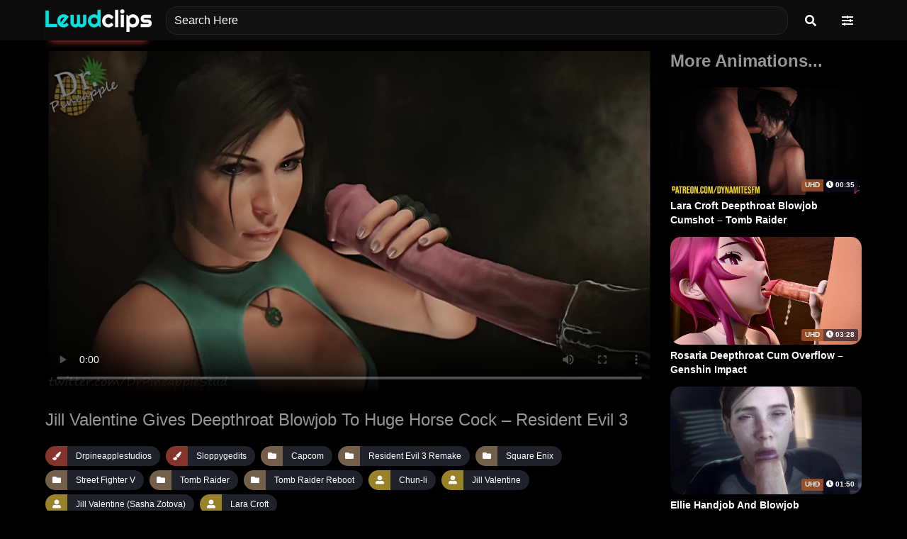

--- FILE ---
content_type: text/html; charset=UTF-8
request_url: https://lewdclips.com/2643/jill-valentine-gives-deepthroat-blowjob-to-huge-horse-cock-resident-evil-3/
body_size: 19653
content:
<!doctype html><html lang="en-US"><head><script data-no-optimize="1">var litespeed_docref=sessionStorage.getItem("litespeed_docref");litespeed_docref&&(Object.defineProperty(document,"referrer",{get:function(){return litespeed_docref}}),sessionStorage.removeItem("litespeed_docref"));</script> <meta charset="UTF-8"><meta name="viewport" content="width=device-width, initial-scale=1.0, maximum-scale=1.0, user-scalable=no, viewport-fit=cover"><link rel="profile" href="https://gmpg.org/xfn/11"><meta name="msapplication-TileColor" content="#111111"><meta name="theme-color" content="#111111"><meta http-equiv="Content-Type" content="text/html; charset=utf-8" /><meta property="og:site_name" content="Lewdclips.com" /><meta property="og:locale" content="en_GB" /><link rel="canonical" href="https://lewdclips.com/2643/jill-valentine-gives-deepthroat-blowjob-to-huge-horse-cock-resident-evil-3/"><title>
Jill Valentine Gives Deepthroat Blowjob To Huge Horse Cock &#8211; Resident Evil 3 (00:43) - LewdClips.com</title> <script type="application/ld+json">{
		"@context": "https://schema.org",
		"@type": "VideoObject",
		"name": "Jill Valentine Gives Deepthroat Blowjob To Huge Horse Cock &#8211; Resident Evil 3 (00:43) - LewdClips.com",
		"description": "Hot lady Jill Valentine gives deepthroat blowjob to huge horse cock oral sex cum on face - Resident Evil 3 Clip by Drpineapplestudios, Sloppygedits (00:43).",
		"thumbnailUrl": [
			"https://lewdclips.com/wp-content/uploads/2022/09/8f0175d240cd79038f5c723d60ed788a.jpg"
		],
		"uploadDate": "2022-09-05T08:29:28+00:00",
		"duration": "PT43S",
		"contentUrl": "https://fs1.lzfiles.com/previews/uploads/2022/09/2643-prev.webm"
		}</script> <meta name="description" content="Hot lady Jill Valentine gives deepthroat blowjob to huge horse cock oral sex cum on face - Resident Evil 3 Clip by Drpineapplestudios, Sloppygedits (00:43)."><meta property="og:title" content="Jill Valentine Gives Deepthroat Blowjob To Huge Horse Cock &#8211; Resident Evil 3 (00:43) - LewdClips.com" /><meta property="og:type" content="video.other" /><meta property="og:image:url" content="https://lewdclips.com/wp-content/uploads/2022/09/8f0175d240cd79038f5c723d60ed788a.jpg" data-page-subject="true" /><meta property="og:image:alt" content="Jill Valentine Gives Deepthroat Blowjob To Huge Horse Cock &#8211; Resident Evil 3 Porn Animation" /><meta property="og:url" content="https://lewdclips.com/2643/jill-valentine-gives-deepthroat-blowjob-to-huge-horse-cock-resident-evil-3/" /><link rel="apple-touch-icon" sizes="180x180" href="https://lewdclips.com/wp-content/themes/quiqclip/assets/favicon/apple-touch-icon.png"><link rel="icon" type="image/png" sizes="32x32" href="https://lewdclips.com/wp-content/themes/quiqclip/assets/favicon/favicon-32x32.png"><link rel="icon" type="image/png" sizes="16x16" href="https://lewdclips.com/wp-content/themes/quiqclip/assets/favicon/favicon-16x16.png"><link rel="manifest" href="https://lewdclips.com/wp-content/themes/quiqclip/assets/favicon/site.webmanifest"><title>  Jill Valentine Gives Deepthroat Blowjob To Huge Horse Cock &#8211; Resident Evil 3 | Lewd Clips</title><meta name='robots' content='max-image-preview:large' /><link rel='dns-prefetch' href='//ajax.googleapis.com' /><link rel='dns-prefetch' href='//unpkg.com' /><link rel='dns-prefetch' href='//cdnjs.cloudflare.com' /><link rel="alternate" type="application/rss+xml" title="Lewd Clips &raquo; Feed" href="https://lewdclips.com/feed/" /><link rel="alternate" type="application/rss+xml" title="Lewd Clips &raquo; Comments Feed" href="https://lewdclips.com/comments/feed/" /><link rel="alternate" type="application/rss+xml" title="Lewd Clips &raquo; Jill Valentine Gives Deepthroat Blowjob To Huge Horse Cock &#8211; Resident Evil 3 Comments Feed" href="https://lewdclips.com/2643/jill-valentine-gives-deepthroat-blowjob-to-huge-horse-cock-resident-evil-3/feed/" /><link rel="alternate" title="oEmbed (JSON)" type="application/json+oembed" href="https://lewdclips.com/wp-json/oembed/1.0/embed?url=https%3A%2F%2Flewdclips.com%2F2643%2Fjill-valentine-gives-deepthroat-blowjob-to-huge-horse-cock-resident-evil-3%2F" /><link rel="alternate" title="oEmbed (XML)" type="text/xml+oembed" href="https://lewdclips.com/wp-json/oembed/1.0/embed?url=https%3A%2F%2Flewdclips.com%2F2643%2Fjill-valentine-gives-deepthroat-blowjob-to-huge-horse-cock-resident-evil-3%2F&#038;format=xml" /><style id='wp-img-auto-sizes-contain-inline-css'>img:is([sizes=auto i],[sizes^="auto," i]){contain-intrinsic-size:3000px 1500px}
/*# sourceURL=wp-img-auto-sizes-contain-inline-css */</style><link data-optimized="2" rel="stylesheet" href="https://lewdclips.com/wp-content/litespeed/css/42d0cfac2520d3e60f1664b234a78a28.css?ver=f047b" /><style id='global-styles-inline-css'>:root{--wp--preset--aspect-ratio--square: 1;--wp--preset--aspect-ratio--4-3: 4/3;--wp--preset--aspect-ratio--3-4: 3/4;--wp--preset--aspect-ratio--3-2: 3/2;--wp--preset--aspect-ratio--2-3: 2/3;--wp--preset--aspect-ratio--16-9: 16/9;--wp--preset--aspect-ratio--9-16: 9/16;--wp--preset--color--black: #000000;--wp--preset--color--cyan-bluish-gray: #abb8c3;--wp--preset--color--white: #ffffff;--wp--preset--color--pale-pink: #f78da7;--wp--preset--color--vivid-red: #cf2e2e;--wp--preset--color--luminous-vivid-orange: #ff6900;--wp--preset--color--luminous-vivid-amber: #fcb900;--wp--preset--color--light-green-cyan: #7bdcb5;--wp--preset--color--vivid-green-cyan: #00d084;--wp--preset--color--pale-cyan-blue: #8ed1fc;--wp--preset--color--vivid-cyan-blue: #0693e3;--wp--preset--color--vivid-purple: #9b51e0;--wp--preset--gradient--vivid-cyan-blue-to-vivid-purple: linear-gradient(135deg,rgb(6,147,227) 0%,rgb(155,81,224) 100%);--wp--preset--gradient--light-green-cyan-to-vivid-green-cyan: linear-gradient(135deg,rgb(122,220,180) 0%,rgb(0,208,130) 100%);--wp--preset--gradient--luminous-vivid-amber-to-luminous-vivid-orange: linear-gradient(135deg,rgb(252,185,0) 0%,rgb(255,105,0) 100%);--wp--preset--gradient--luminous-vivid-orange-to-vivid-red: linear-gradient(135deg,rgb(255,105,0) 0%,rgb(207,46,46) 100%);--wp--preset--gradient--very-light-gray-to-cyan-bluish-gray: linear-gradient(135deg,rgb(238,238,238) 0%,rgb(169,184,195) 100%);--wp--preset--gradient--cool-to-warm-spectrum: linear-gradient(135deg,rgb(74,234,220) 0%,rgb(151,120,209) 20%,rgb(207,42,186) 40%,rgb(238,44,130) 60%,rgb(251,105,98) 80%,rgb(254,248,76) 100%);--wp--preset--gradient--blush-light-purple: linear-gradient(135deg,rgb(255,206,236) 0%,rgb(152,150,240) 100%);--wp--preset--gradient--blush-bordeaux: linear-gradient(135deg,rgb(254,205,165) 0%,rgb(254,45,45) 50%,rgb(107,0,62) 100%);--wp--preset--gradient--luminous-dusk: linear-gradient(135deg,rgb(255,203,112) 0%,rgb(199,81,192) 50%,rgb(65,88,208) 100%);--wp--preset--gradient--pale-ocean: linear-gradient(135deg,rgb(255,245,203) 0%,rgb(182,227,212) 50%,rgb(51,167,181) 100%);--wp--preset--gradient--electric-grass: linear-gradient(135deg,rgb(202,248,128) 0%,rgb(113,206,126) 100%);--wp--preset--gradient--midnight: linear-gradient(135deg,rgb(2,3,129) 0%,rgb(40,116,252) 100%);--wp--preset--font-size--small: 13px;--wp--preset--font-size--medium: 20px;--wp--preset--font-size--large: 36px;--wp--preset--font-size--x-large: 42px;--wp--preset--spacing--20: 0.44rem;--wp--preset--spacing--30: 0.67rem;--wp--preset--spacing--40: 1rem;--wp--preset--spacing--50: 1.5rem;--wp--preset--spacing--60: 2.25rem;--wp--preset--spacing--70: 3.38rem;--wp--preset--spacing--80: 5.06rem;--wp--preset--shadow--natural: 6px 6px 9px rgba(0, 0, 0, 0.2);--wp--preset--shadow--deep: 12px 12px 50px rgba(0, 0, 0, 0.4);--wp--preset--shadow--sharp: 6px 6px 0px rgba(0, 0, 0, 0.2);--wp--preset--shadow--outlined: 6px 6px 0px -3px rgb(255, 255, 255), 6px 6px rgb(0, 0, 0);--wp--preset--shadow--crisp: 6px 6px 0px rgb(0, 0, 0);}:where(.is-layout-flex){gap: 0.5em;}:where(.is-layout-grid){gap: 0.5em;}body .is-layout-flex{display: flex;}.is-layout-flex{flex-wrap: wrap;align-items: center;}.is-layout-flex > :is(*, div){margin: 0;}body .is-layout-grid{display: grid;}.is-layout-grid > :is(*, div){margin: 0;}:where(.wp-block-columns.is-layout-flex){gap: 2em;}:where(.wp-block-columns.is-layout-grid){gap: 2em;}:where(.wp-block-post-template.is-layout-flex){gap: 1.25em;}:where(.wp-block-post-template.is-layout-grid){gap: 1.25em;}.has-black-color{color: var(--wp--preset--color--black) !important;}.has-cyan-bluish-gray-color{color: var(--wp--preset--color--cyan-bluish-gray) !important;}.has-white-color{color: var(--wp--preset--color--white) !important;}.has-pale-pink-color{color: var(--wp--preset--color--pale-pink) !important;}.has-vivid-red-color{color: var(--wp--preset--color--vivid-red) !important;}.has-luminous-vivid-orange-color{color: var(--wp--preset--color--luminous-vivid-orange) !important;}.has-luminous-vivid-amber-color{color: var(--wp--preset--color--luminous-vivid-amber) !important;}.has-light-green-cyan-color{color: var(--wp--preset--color--light-green-cyan) !important;}.has-vivid-green-cyan-color{color: var(--wp--preset--color--vivid-green-cyan) !important;}.has-pale-cyan-blue-color{color: var(--wp--preset--color--pale-cyan-blue) !important;}.has-vivid-cyan-blue-color{color: var(--wp--preset--color--vivid-cyan-blue) !important;}.has-vivid-purple-color{color: var(--wp--preset--color--vivid-purple) !important;}.has-black-background-color{background-color: var(--wp--preset--color--black) !important;}.has-cyan-bluish-gray-background-color{background-color: var(--wp--preset--color--cyan-bluish-gray) !important;}.has-white-background-color{background-color: var(--wp--preset--color--white) !important;}.has-pale-pink-background-color{background-color: var(--wp--preset--color--pale-pink) !important;}.has-vivid-red-background-color{background-color: var(--wp--preset--color--vivid-red) !important;}.has-luminous-vivid-orange-background-color{background-color: var(--wp--preset--color--luminous-vivid-orange) !important;}.has-luminous-vivid-amber-background-color{background-color: var(--wp--preset--color--luminous-vivid-amber) !important;}.has-light-green-cyan-background-color{background-color: var(--wp--preset--color--light-green-cyan) !important;}.has-vivid-green-cyan-background-color{background-color: var(--wp--preset--color--vivid-green-cyan) !important;}.has-pale-cyan-blue-background-color{background-color: var(--wp--preset--color--pale-cyan-blue) !important;}.has-vivid-cyan-blue-background-color{background-color: var(--wp--preset--color--vivid-cyan-blue) !important;}.has-vivid-purple-background-color{background-color: var(--wp--preset--color--vivid-purple) !important;}.has-black-border-color{border-color: var(--wp--preset--color--black) !important;}.has-cyan-bluish-gray-border-color{border-color: var(--wp--preset--color--cyan-bluish-gray) !important;}.has-white-border-color{border-color: var(--wp--preset--color--white) !important;}.has-pale-pink-border-color{border-color: var(--wp--preset--color--pale-pink) !important;}.has-vivid-red-border-color{border-color: var(--wp--preset--color--vivid-red) !important;}.has-luminous-vivid-orange-border-color{border-color: var(--wp--preset--color--luminous-vivid-orange) !important;}.has-luminous-vivid-amber-border-color{border-color: var(--wp--preset--color--luminous-vivid-amber) !important;}.has-light-green-cyan-border-color{border-color: var(--wp--preset--color--light-green-cyan) !important;}.has-vivid-green-cyan-border-color{border-color: var(--wp--preset--color--vivid-green-cyan) !important;}.has-pale-cyan-blue-border-color{border-color: var(--wp--preset--color--pale-cyan-blue) !important;}.has-vivid-cyan-blue-border-color{border-color: var(--wp--preset--color--vivid-cyan-blue) !important;}.has-vivid-purple-border-color{border-color: var(--wp--preset--color--vivid-purple) !important;}.has-vivid-cyan-blue-to-vivid-purple-gradient-background{background: var(--wp--preset--gradient--vivid-cyan-blue-to-vivid-purple) !important;}.has-light-green-cyan-to-vivid-green-cyan-gradient-background{background: var(--wp--preset--gradient--light-green-cyan-to-vivid-green-cyan) !important;}.has-luminous-vivid-amber-to-luminous-vivid-orange-gradient-background{background: var(--wp--preset--gradient--luminous-vivid-amber-to-luminous-vivid-orange) !important;}.has-luminous-vivid-orange-to-vivid-red-gradient-background{background: var(--wp--preset--gradient--luminous-vivid-orange-to-vivid-red) !important;}.has-very-light-gray-to-cyan-bluish-gray-gradient-background{background: var(--wp--preset--gradient--very-light-gray-to-cyan-bluish-gray) !important;}.has-cool-to-warm-spectrum-gradient-background{background: var(--wp--preset--gradient--cool-to-warm-spectrum) !important;}.has-blush-light-purple-gradient-background{background: var(--wp--preset--gradient--blush-light-purple) !important;}.has-blush-bordeaux-gradient-background{background: var(--wp--preset--gradient--blush-bordeaux) !important;}.has-luminous-dusk-gradient-background{background: var(--wp--preset--gradient--luminous-dusk) !important;}.has-pale-ocean-gradient-background{background: var(--wp--preset--gradient--pale-ocean) !important;}.has-electric-grass-gradient-background{background: var(--wp--preset--gradient--electric-grass) !important;}.has-midnight-gradient-background{background: var(--wp--preset--gradient--midnight) !important;}.has-small-font-size{font-size: var(--wp--preset--font-size--small) !important;}.has-medium-font-size{font-size: var(--wp--preset--font-size--medium) !important;}.has-large-font-size{font-size: var(--wp--preset--font-size--large) !important;}.has-x-large-font-size{font-size: var(--wp--preset--font-size--x-large) !important;}
/*# sourceURL=global-styles-inline-css */</style><style id='classic-theme-styles-inline-css'>/*! This file is auto-generated */
.wp-block-button__link{color:#fff;background-color:#32373c;border-radius:9999px;box-shadow:none;text-decoration:none;padding:calc(.667em + 2px) calc(1.333em + 2px);font-size:1.125em}.wp-block-file__button{background:#32373c;color:#fff;text-decoration:none}
/*# sourceURL=/wp-includes/css/classic-themes.min.css */</style><link rel='stylesheet' id='plyr-css-css' href='//unpkg.com/plyr@3/dist/plyr.css' media='all' /><style id='wpdiscuz-frontend-css-inline-css'>#wpdcom .wpd-blog-administrator .wpd-comment-label{color:#ffffff;background-color:#00B38F;border:none}#wpdcom .wpd-blog-administrator .wpd-comment-author, #wpdcom .wpd-blog-administrator .wpd-comment-author a{color:#00B38F}#wpdcom.wpd-layout-1 .wpd-comment .wpd-blog-administrator .wpd-avatar img{border-color:#00B38F}#wpdcom.wpd-layout-2 .wpd-comment.wpd-reply .wpd-comment-wrap.wpd-blog-administrator{border-left:3px solid #00B38F}#wpdcom.wpd-layout-2 .wpd-comment .wpd-blog-administrator .wpd-avatar img{border-bottom-color:#00B38F}#wpdcom.wpd-layout-3 .wpd-blog-administrator .wpd-comment-subheader{border-top:1px dashed #00B38F}#wpdcom.wpd-layout-3 .wpd-reply .wpd-blog-administrator .wpd-comment-right{border-left:1px solid #00B38F}#wpdcom .wpd-blog-editor .wpd-comment-label{color:#ffffff;background-color:#00B38F;border:none}#wpdcom .wpd-blog-editor .wpd-comment-author, #wpdcom .wpd-blog-editor .wpd-comment-author a{color:#00B38F}#wpdcom.wpd-layout-1 .wpd-comment .wpd-blog-editor .wpd-avatar img{border-color:#00B38F}#wpdcom.wpd-layout-2 .wpd-comment.wpd-reply .wpd-comment-wrap.wpd-blog-editor{border-left:3px solid #00B38F}#wpdcom.wpd-layout-2 .wpd-comment .wpd-blog-editor .wpd-avatar img{border-bottom-color:#00B38F}#wpdcom.wpd-layout-3 .wpd-blog-editor .wpd-comment-subheader{border-top:1px dashed #00B38F}#wpdcom.wpd-layout-3 .wpd-reply .wpd-blog-editor .wpd-comment-right{border-left:1px solid #00B38F}#wpdcom .wpd-blog-author .wpd-comment-label{color:#ffffff;background-color:#00B38F;border:none}#wpdcom .wpd-blog-author .wpd-comment-author, #wpdcom .wpd-blog-author .wpd-comment-author a{color:#00B38F}#wpdcom.wpd-layout-1 .wpd-comment .wpd-blog-author .wpd-avatar img{border-color:#00B38F}#wpdcom.wpd-layout-2 .wpd-comment .wpd-blog-author .wpd-avatar img{border-bottom-color:#00B38F}#wpdcom.wpd-layout-3 .wpd-blog-author .wpd-comment-subheader{border-top:1px dashed #00B38F}#wpdcom.wpd-layout-3 .wpd-reply .wpd-blog-author .wpd-comment-right{border-left:1px solid #00B38F}#wpdcom .wpd-blog-contributor .wpd-comment-label{color:#ffffff;background-color:#00B38F;border:none}#wpdcom .wpd-blog-contributor .wpd-comment-author, #wpdcom .wpd-blog-contributor .wpd-comment-author a{color:#00B38F}#wpdcom.wpd-layout-1 .wpd-comment .wpd-blog-contributor .wpd-avatar img{border-color:#00B38F}#wpdcom.wpd-layout-2 .wpd-comment .wpd-blog-contributor .wpd-avatar img{border-bottom-color:#00B38F}#wpdcom.wpd-layout-3 .wpd-blog-contributor .wpd-comment-subheader{border-top:1px dashed #00B38F}#wpdcom.wpd-layout-3 .wpd-reply .wpd-blog-contributor .wpd-comment-right{border-left:1px solid #00B38F}#wpdcom .wpd-blog-subscriber .wpd-comment-label{color:#ffffff;background-color:#00B38F;border:none}#wpdcom .wpd-blog-subscriber .wpd-comment-author, #wpdcom .wpd-blog-subscriber .wpd-comment-author a{color:#00B38F}#wpdcom.wpd-layout-2 .wpd-comment .wpd-blog-subscriber .wpd-avatar img{border-bottom-color:#00B38F}#wpdcom.wpd-layout-3 .wpd-blog-subscriber .wpd-comment-subheader{border-top:1px dashed #00B38F}#wpdcom .wpd-blog-post_author .wpd-comment-label{color:#ffffff;background-color:#00B38F;border:none}#wpdcom .wpd-blog-post_author .wpd-comment-author, #wpdcom .wpd-blog-post_author .wpd-comment-author a{color:#00B38F}#wpdcom .wpd-blog-post_author .wpd-avatar img{border-color:#00B38F}#wpdcom.wpd-layout-1 .wpd-comment .wpd-blog-post_author .wpd-avatar img{border-color:#00B38F}#wpdcom.wpd-layout-2 .wpd-comment.wpd-reply .wpd-comment-wrap.wpd-blog-post_author{border-left:3px solid #00B38F}#wpdcom.wpd-layout-2 .wpd-comment .wpd-blog-post_author .wpd-avatar img{border-bottom-color:#00B38F}#wpdcom.wpd-layout-3 .wpd-blog-post_author .wpd-comment-subheader{border-top:1px dashed #00B38F}#wpdcom.wpd-layout-3 .wpd-reply .wpd-blog-post_author .wpd-comment-right{border-left:1px solid #00B38F}#wpdcom .wpd-blog-guest .wpd-comment-label{color:#ffffff;background-color:#00B38F;border:none}#wpdcom .wpd-blog-guest .wpd-comment-author, #wpdcom .wpd-blog-guest .wpd-comment-author a{color:#00B38F}#wpdcom.wpd-layout-3 .wpd-blog-guest .wpd-comment-subheader{border-top:1px dashed #00B38F}#comments, #respond, .comments-area, #wpdcom.wpd-dark{background:#111111;color:#CCCCCC}#wpdcom .ql-editor > *{color:#000000}#wpdcom .ql-editor::before{opacity:1;color:#DDDDDD}#wpdcom .ql-toolbar{border:1px solid #D1D1D1;border-top:none}#wpdcom .ql-container{background:#999999;border:1px solid #D1D1D1;border-bottom:none}#wpdcom .wpd-form-row .wpdiscuz-item input[type="text"], #wpdcom .wpd-form-row .wpdiscuz-item input[type="email"], #wpdcom .wpd-form-row .wpdiscuz-item input[type="url"], #wpdcom .wpd-form-row .wpdiscuz-item input[type="color"], #wpdcom .wpd-form-row .wpdiscuz-item input[type="date"], #wpdcom .wpd-form-row .wpdiscuz-item input[type="datetime"], #wpdcom .wpd-form-row .wpdiscuz-item input[type="datetime-local"], #wpdcom .wpd-form-row .wpdiscuz-item input[type="month"], #wpdcom .wpd-form-row .wpdiscuz-item input[type="number"], #wpdcom .wpd-form-row .wpdiscuz-item input[type="time"], #wpdcom textarea, #wpdcom select{background:#999999;border:1px solid #D1D1D1;color:#000000}#wpdcom.wpd-dark .wpdiscuz-item.wpd-field-select select.wpdiscuz_select, #wpdcom.wpd-dark select{background:#999999!important;border:1px solid #D1D1D1!important;color:#000000!important}#wpdcom .wpd-form-row .wpdiscuz-item textarea{border:1px solid #D1D1D1}#wpdcom input::placeholder, #wpdcom textarea::placeholder, #wpdcom input::-moz-placeholder, #wpdcom textarea::-webkit-input-placeholder{opacity:1;color:#DDDDDD}#wpdcom .wpd-comment-text{color:#CCCCCC}.lity-wrap .wpd-item a{color:#666}.lity-wrap .wpd-item a:hover{color:#222}.wpd-inline-shortcode.wpd-active{background-color:#666}#wpdcom .wpd-thread-head .wpd-thread-info{border-bottom:2px solid #00B38F}#wpdcom .wpd-thread-head .wpd-thread-info.wpd-reviews-tab svg{fill:#00B38F}#wpdcom .wpd-thread-head .wpdiscuz-user-settings{border-bottom:2px solid #00B38F}#wpdcom .wpd-thread-head .wpdiscuz-user-settings:hover{color:#00B38F}#wpdcom .wpd-comment .wpd-follow-link:hover{color:#00B38F}#wpdcom .wpd-comment-status .wpd-sticky{color:#00B38F}#wpdcom .wpd-thread-filter .wpdf-active{color:#00B38F;border-bottom-color:#00B38F}#wpdcom .wpd-comment-info-bar{border:1px dashed #33c3a6;background:#e6f8f4}#wpdcom .wpd-comment-info-bar .wpd-current-view i{color:#00B38F}#wpdcom .wpd-filter-view-all:hover{background:#00B38F}#wpdcom .wpdiscuz-item .wpdiscuz-rating > label{color:#DDDDDD}#wpdcom .wpdiscuz-item .wpdiscuz-rating:not(:checked) > label:hover, .wpdiscuz-rating:not(:checked) > label:hover ~ label{}#wpdcom .wpdiscuz-item .wpdiscuz-rating > input ~ label:hover, #wpdcom .wpdiscuz-item .wpdiscuz-rating > input:not(:checked) ~ label:hover ~ label, #wpdcom .wpdiscuz-item .wpdiscuz-rating > input:not(:checked) ~ label:hover ~ label{color:#FFED85}#wpdcom .wpdiscuz-item .wpdiscuz-rating > input:checked ~ label:hover, #wpdcom .wpdiscuz-item .wpdiscuz-rating > input:checked ~ label:hover, #wpdcom .wpdiscuz-item .wpdiscuz-rating > label:hover ~ input:checked ~ label, #wpdcom .wpdiscuz-item .wpdiscuz-rating > input:checked + label:hover ~ label, #wpdcom .wpdiscuz-item .wpdiscuz-rating > input:checked ~ label:hover ~ label, .wpd-custom-field .wcf-active-star, #wpdcom .wpdiscuz-item .wpdiscuz-rating > input:checked ~ label{color:#FFD700}#wpd-post-rating .wpd-rating-wrap .wpd-rating-stars svg .wpd-star{fill:#DDDDDD}#wpd-post-rating .wpd-rating-wrap .wpd-rating-stars svg .wpd-active{fill:#FFD700}#wpd-post-rating .wpd-rating-wrap .wpd-rate-starts svg .wpd-star{fill:#DDDDDD}#wpd-post-rating .wpd-rating-wrap .wpd-rate-starts:hover svg .wpd-star{fill:#FFED85}#wpd-post-rating.wpd-not-rated .wpd-rating-wrap .wpd-rate-starts svg:hover ~ svg .wpd-star{fill:#DDDDDD}.wpdiscuz-post-rating-wrap .wpd-rating .wpd-rating-wrap .wpd-rating-stars svg .wpd-star{fill:#DDDDDD}.wpdiscuz-post-rating-wrap .wpd-rating .wpd-rating-wrap .wpd-rating-stars svg .wpd-active{fill:#FFD700}#wpdcom .wpd-comment .wpd-follow-active{color:#ff7a00}#wpdcom .page-numbers{color:#555;border:#555 1px solid}#wpdcom span.current{background:#555}#wpdcom.wpd-layout-1 .wpd-new-loaded-comment > .wpd-comment-wrap > .wpd-comment-right{background:#FFFAD6}#wpdcom.wpd-layout-2 .wpd-new-loaded-comment.wpd-comment > .wpd-comment-wrap > .wpd-comment-right{background:#FFFAD6}#wpdcom.wpd-layout-2 .wpd-new-loaded-comment.wpd-comment.wpd-reply > .wpd-comment-wrap > .wpd-comment-right{background:transparent}#wpdcom.wpd-layout-2 .wpd-new-loaded-comment.wpd-comment.wpd-reply > .wpd-comment-wrap{background:#FFFAD6}#wpdcom.wpd-layout-3 .wpd-new-loaded-comment.wpd-comment > .wpd-comment-wrap > .wpd-comment-right{background:#FFFAD6}#wpdcom .wpd-follow:hover i, #wpdcom .wpd-unfollow:hover i, #wpdcom .wpd-comment .wpd-follow-active:hover i{color:#00B38F}#wpdcom .wpdiscuz-readmore{cursor:pointer;color:#00B38F}.wpd-custom-field .wcf-pasiv-star, #wpcomm .wpdiscuz-item .wpdiscuz-rating > label{color:#DDDDDD}.wpd-wrapper .wpd-list-item.wpd-active{border-top:3px solid #00B38F}#wpdcom.wpd-layout-2 .wpd-comment.wpd-reply.wpd-unapproved-comment .wpd-comment-wrap{border-left:3px solid #FFFAD6}#wpdcom.wpd-layout-3 .wpd-comment.wpd-reply.wpd-unapproved-comment .wpd-comment-right{border-left:1px solid #FFFAD6}#wpdcom .wpd-prim-button{background-color:#07B290;color:#FFFFFF}#wpdcom .wpd_label__check i.wpdicon-on{color:#07B290;border:1px solid #83d9c8}#wpd-bubble-wrapper #wpd-bubble-all-comments-count{color:#1DB99A}#wpd-bubble-wrapper > div{background-color:#1DB99A}#wpd-bubble-wrapper > #wpd-bubble #wpd-bubble-add-message{background-color:#1DB99A}#wpd-bubble-wrapper > #wpd-bubble #wpd-bubble-add-message::before{border-left-color:#1DB99A;border-right-color:#1DB99A}#wpd-bubble-wrapper.wpd-right-corner > #wpd-bubble #wpd-bubble-add-message::before{border-left-color:#1DB99A;border-right-color:#1DB99A}.wpd-inline-icon-wrapper path.wpd-inline-icon-first{fill:#1DB99A}.wpd-inline-icon-count{background-color:#1DB99A}.wpd-inline-icon-count::before{border-right-color:#1DB99A}.wpd-inline-form-wrapper::before{border-bottom-color:#1DB99A}.wpd-inline-form-question{background-color:#1DB99A}.wpd-inline-form{background-color:#1DB99A}.wpd-last-inline-comments-wrapper{border-color:#1DB99A}.wpd-last-inline-comments-wrapper::before{border-bottom-color:#1DB99A}.wpd-last-inline-comments-wrapper .wpd-view-all-inline-comments{background:#1DB99A}.wpd-last-inline-comments-wrapper .wpd-view-all-inline-comments:hover,.wpd-last-inline-comments-wrapper .wpd-view-all-inline-comments:active,.wpd-last-inline-comments-wrapper .wpd-view-all-inline-comments:focus{background-color:#1DB99A}#wpdcom .ql-snow .ql-tooltip[data-mode="link"]::before{content:"Enter link:"}#wpdcom .ql-snow .ql-tooltip.ql-editing a.ql-action::after{content:"Save"}.comments-area{width:auto}
/*# sourceURL=wpdiscuz-frontend-css-inline-css */</style><link rel="https://api.w.org/" href="https://lewdclips.com/wp-json/" /><link rel="alternate" title="JSON" type="application/json" href="https://lewdclips.com/wp-json/wp/v2/posts/2643" /><link rel="EditURI" type="application/rsd+xml" title="RSD" href="https://lewdclips.com/xmlrpc.php?rsd" /><meta name="generator" content="WordPress 6.9" /><link rel='shortlink' href='https://lewdclips.com/?p=2643' /><link rel="pingback" href="https://lewdclips.com/xmlrpc.php"></head><body class="wp-singular post-template-default single single-post postid-2643 single-format-standard wp-custom-logo wp-theme-quiqclip no-sidebar"><div id="page" class="site">
<a class="skip-link screen-reader-text" href="#primary">Skip to content</a><header id="masthead" class="site-header"><nav class="navbar is-fixed-top is-transparent section pt-0 pb-0" aria-label="main navigation"><div class="container"><div class="navbar-brand">
<a href="https://lewdclips.com/" class="custom-logo-link" rel="home"><img data-lazyloaded="1" src="[data-uri]" width="225" height="48" data-src="https://lewdclips.com/wp-content/uploads/2020/08/lc-logo.png" class="custom-logo" alt="Lewd Clips" decoding="async" /></a><div class="navbar-item nav-search"><form role="search" method="get" class="container field is-grouped is-expanded" id="search-form" action="https://lewdclips.com"><p class="control is-expanded">
<input class="input" type="text" name="q" placeholder="Search Here"></p><p class="control">
<button class="button is-link" aria-label="Search Button">
<span class="icon">
<i class="fas fa-search"></i>
</span>
</button></p><p class="control">
<a class="button is-link toggle-pref" href="#">
<span class="icon">
<i class="fas fa-sliders-h"></i>
</span>
</a></p></form></div></div></div></nav></header><div class="section" id="preference"><div class="container"><div class="field is-horizontal"><form class="field-body" id="preferenceForm">
<span class="preference">
<span class="icon"><i class="fas fa-sliders-h"></i></span> Preference
</span><div class="field-label is-normal">
<label class="label">Contents:</label></div><div class="field is-narrow"><div class="control"><div class="select is-fullwidth">
<select name="orientation_pref"><option value="all">All</option><option value="straight">Straight</option><option value="gay">Gay</option><option value="lesbian">Lesbian</option><option value="futa">Futa</option>
</select></div></div></div><div class="field-label is-normal">
<label class="label">Duration:</label></div><div class="field is-narrow"><div class="control"><div class="select is-fullwidth">
<select name="duration_pref"><option value="all">All</option><option value="10">10s+</option><option value="60">1m+</option><option value="180">3m+</option>
</select></div></div></div><div class="field-label is-normal">
<label class="label">Quality:</label></div><div class="field is-narrow"><div class="control"><div class="select is-fullwidth">
<select name="quality_pref"><option value="uhd">1080p</option><option value="hd">720p</option><option value="sd">480p</option>
</select></div></div></div><div class="field-label is-normal">
<label class="label">HD Only:</label></div><div class="field is-narrow pt-2"><div class="control">
<input name="quality_pref" type="checkbox"></div></div><div class="field is-narrow"><div class="control">
<button class="button is-link">Apply</button></div></div></form></div></div></div><div class="section pt-0"><div class="container"><div class="columns row is-multiline"><div class="column is-9"><div class="container pt-4 pb-4"><div class="video-container"><video controls playsinline loop preload="none" id="player1" poster="https://lewdclips.com/wp-content/uploads/2022/09/8f0175d240cd79038f5c723d60ed788a.jpg"></video></div> <script type="litespeed/javascript">document.addEventListener('DOMContentLiteSpeedLoaded',function(){const video=document.getElementById('player1');const videoid='VHzGywJ9LBG3EuDat1npfVc5z0C-JK3PSyyneoxLwW9BLDpPgj';if(!videoid)return;fetch('/wp-admin/admin-ajax.php?action=get_video_urls&videoid='+encodeURIComponent(videoid)).then(response=>response.json()).then(data=>{if(!data||!data[0])return;const videoQuality=data[0];const res={'640x':'480','1280x':'720','1920x':'1080'};const availableQualities=[];Object.keys(videoQuality).forEach(size=>{if(!['thumbnail','320x','320xpreview','duration'].includes(size)){const source=document.createElement('source');source.src=videoQuality[size];source.type='video/webm';source.setAttribute('size',res[size]||'');video.appendChild(source);if(res[size]){availableQualities.push(parseInt(res[size]))}}});video.load();setTimeout(()=>{if(availableQualities.length>0){const player=new Plyr('#player1',{"volume":0.5,"resetOnEnd":!0,"enabled":!0,"storage":{"enabled":!1},"quality":{"default":Math.max(...availableQualities),"options":availableQualities.sort((a,b)=>b-a)}});window.player1=player;setTimeout(()=>{const container=document.querySelector('.video-container');const plyrElement=document.querySelector('.plyr');if(container&&plyrElement&&window.fitVideoContainer){window.fitVideoContainer(container,plyrElement)}},50)}},100)}).catch(err=>console.error('Video load error:',err))})</script> <div class="mt-4"><h1 class="title is-3">Jill Valentine Gives Deepthroat Blowjob To Huge Horse Cock &#8211; Resident Evil 3</h1><div class="field is-grouped is-grouped-multiline"><div class="tags has-addons is-marginless"><div class="control">
<a class="tags has-addons" href="https://lewdclips.com/artist/drpineapplestudios/" >						<span class="tag is-danger is-marginless" >
<span class="icon is-small">
<i class="fas fa-paint-brush"></i>
</span>
</span><span class="tag is-marginless is-dark">Drpineapplestudios</span>
</a></div><div class="control">
<a class="tags has-addons" href="https://lewdclips.com/artist/sloppygedits/" >						<span class="tag is-danger is-marginless" >
<span class="icon is-small">
<i class="fas fa-paint-brush"></i>
</span>
</span><span class="tag is-marginless is-dark">Sloppygedits</span>
</a></div><div class="control">
<a class="tags has-addons" href="https://lewdclips.com/franchise/capcom/" >						<span class="tag is-primary is-marginless" >
<span class="icon is-small">
<i class="fa fa-folder"></i>
</span>
</span><span class="tag is-marginless is-dark">Capcom</span>
</a></div><div class="control">
<a class="tags has-addons" href="https://lewdclips.com/franchise/resident-evil-3-remake/" >						<span class="tag is-primary is-marginless" >
<span class="icon is-small">
<i class="fa fa-folder"></i>
</span>
</span><span class="tag is-marginless is-dark">Resident Evil 3 Remake</span>
</a></div><div class="control">
<a class="tags has-addons" href="https://lewdclips.com/franchise/square-enix/" >						<span class="tag is-primary is-marginless" >
<span class="icon is-small">
<i class="fa fa-folder"></i>
</span>
</span><span class="tag is-marginless is-dark">Square Enix</span>
</a></div><div class="control">
<a class="tags has-addons" href="https://lewdclips.com/franchise/street-fighter-v/" >						<span class="tag is-primary is-marginless" >
<span class="icon is-small">
<i class="fa fa-folder"></i>
</span>
</span><span class="tag is-marginless is-dark">Street Fighter V</span>
</a></div><div class="control">
<a class="tags has-addons" href="https://lewdclips.com/franchise/tomb-raider/" >						<span class="tag is-primary is-marginless" >
<span class="icon is-small">
<i class="fa fa-folder"></i>
</span>
</span><span class="tag is-marginless is-dark">Tomb Raider</span>
</a></div><div class="control">
<a class="tags has-addons" href="https://lewdclips.com/franchise/tomb-raider-reboot/" >						<span class="tag is-primary is-marginless" >
<span class="icon is-small">
<i class="fa fa-folder"></i>
</span>
</span><span class="tag is-marginless is-dark">Tomb Raider Reboot</span>
</a></div><div class="control">
<a class="tags has-addons" href="https://lewdclips.com/character/chun-li/" >						<span class="tag is-warning is-marginless" >
<span class="icon is-small">
<i class="fas fa-user-alt"></i>
</span>
</span><span class="tag is-marginless is-dark">Chun-li</span>
</a></div><div class="control">
<a class="tags has-addons" href="https://lewdclips.com/character/jill-valentine/" >						<span class="tag is-warning is-marginless" >
<span class="icon is-small">
<i class="fas fa-user-alt"></i>
</span>
</span><span class="tag is-marginless is-dark">Jill Valentine</span>
</a></div><div class="control">
<a class="tags has-addons" href="https://lewdclips.com/character/jill-valentine-sasha-zotova/" >						<span class="tag is-warning is-marginless" >
<span class="icon is-small">
<i class="fas fa-user-alt"></i>
</span>
</span><span class="tag is-marginless is-dark">Jill Valentine (Sasha Zotova)</span>
</a></div><div class="control">
<a class="tags has-addons" href="https://lewdclips.com/character/lara-croft/" >						<span class="tag is-warning is-marginless" >
<span class="icon is-small">
<i class="fas fa-user-alt"></i>
</span>
</span><span class="tag is-marginless is-dark">Lara Croft</span>
</a></div></div></div></div><div class="field is-grouped is-grouped-multiline mt-5 mb-5"><div class="tags has-addons is-marginless"><div class="control">
<span class="tags has-addons">
<span class="tag is-light is-marginless">
<span class="icon is-small">
<i class="fas fa-clock"></i>
</span>
</span><span class="tag is-marginless is-dark">00:43</span>
</span></div><div class="control">
<span class="tags has-addons">
<span class="tag is-light is-marginless">
<span class="icon is-small">
<i class="fas fa-calendar"></i>
</span>
</span><span class="tag is-marginless is-dark">September 5, 2022</span>
</span></div><div class="control">
<span class="tags has-addons">
<span class="tag is-light is-marginless">
<span class="icon is-small">
<i class="fas fa-volume-up"></i>
</span>
</span><span class="tag is-marginless is-dark">With Sound</span>
</span></div></div></div><div class="content mt-5 mb-5"><p>Hot lady Jill Valentine gives deepthroat blowjob to huge horse cock oral sex cum on face &#8211; Resident Evil 3</p></div><div class="game-tag-list">
<span class="tag">Genres</span>
<a class="tag is-dark is-tag-1animal" href="https://lewdclips.com/tag/1animal/" rel="tag">1animal</a> <a class="tag is-dark is-tag-1boy" href="https://lewdclips.com/tag/1boy/" rel="tag">1boy</a> <a class="tag is-dark is-tag-1girls" href="https://lewdclips.com/tag/1girls/" rel="tag">1girls</a> <a class="tag is-dark is-tag-after-deepthroat" href="https://lewdclips.com/tag/after-deepthroat/" rel="tag">After Deepthroat</a> <a class="tag is-dark is-tag-after-oral" href="https://lewdclips.com/tag/after-oral/" rel="tag">After Oral</a> <a class="tag is-dark is-tag-animal-genitalia" href="https://lewdclips.com/tag/animal-genitalia/" rel="tag">Animal Genitalia</a> <a class="tag is-dark is-tag-audible-ejaculation" href="https://lewdclips.com/tag/audible-ejaculation/" rel="tag">Audible Ejaculation</a> <a class="tag is-dark is-tag-blowjob" href="https://lewdclips.com/tag/blowjob/" rel="tag">Blowjob</a> <a class="tag is-dark is-tag-british" href="https://lewdclips.com/tag/british/" rel="tag">British</a> <a class="tag is-dark is-tag-brown-eyes" href="https://lewdclips.com/tag/brown-eyes/" rel="tag">Brown Eyes</a> <a class="tag is-dark is-tag-brown-hair" href="https://lewdclips.com/tag/brown-hair/" rel="tag">Brown Hair</a> <a class="tag is-dark is-tag-cleavage" href="https://lewdclips.com/tag/cleavage/" rel="tag">Cleavage</a> <a class="tag is-dark is-tag-cleavage-cutout" href="https://lewdclips.com/tag/cleavage-cutout/" rel="tag">Cleavage Cutout</a> <a class="tag is-dark is-tag-clothing" href="https://lewdclips.com/tag/clothing/" rel="tag">Clothing</a> <a class="tag is-dark is-tag-cock-sleeve" href="https://lewdclips.com/tag/cock-sleeve/" rel="tag">Cock Sleeve</a> <a class="tag is-dark is-tag-cum" href="https://lewdclips.com/tag/cum/" rel="tag">Cum</a> <a class="tag is-dark is-tag-cum-in-mouth" href="https://lewdclips.com/tag/cum-in-mouth/" rel="tag">Cum In Mouth</a> <a class="tag is-dark is-tag-cum-in-throat" href="https://lewdclips.com/tag/cum-in-throat/" rel="tag">Cum In Throat</a> <a class="tag is-dark is-tag-cum-inside" href="https://lewdclips.com/tag/cum-inside/" rel="tag">Cum Inside</a> <a class="tag is-dark is-tag-cum-on-face" href="https://lewdclips.com/tag/cum-on-face/" rel="tag">Cum On Face</a> <a class="tag is-dark is-tag-deepthroat" href="https://lewdclips.com/tag/deepthroat/" rel="tag">Deepthroat</a> <a class="tag is-dark is-tag-european" href="https://lewdclips.com/tag/european/" rel="tag">European</a> <a class="tag is-dark is-tag-eye-contact" href="https://lewdclips.com/tag/eye-contact/" rel="tag">Eye Contact</a> <a class="tag is-dark is-tag-fellatio" href="https://lewdclips.com/tag/fellatio/" rel="tag">Fellatio</a> <a class="tag is-dark is-tag-female" href="https://lewdclips.com/tag/female/" rel="tag">Female</a> <a class="tag is-dark is-tag-female-focus" href="https://lewdclips.com/tag/female-focus/" rel="tag">Female Focus</a> <a class="tag is-dark is-tag-feral" href="https://lewdclips.com/tag/feral/" rel="tag">Feral</a> <a class="tag is-dark is-tag-gag" href="https://lewdclips.com/tag/gag/" rel="tag">Gag</a> <a class="tag is-dark is-tag-gagging" href="https://lewdclips.com/tag/gagging/" rel="tag">Gagging</a> <a class="tag is-dark is-tag-glory-hole" href="https://lewdclips.com/tag/glory-hole/" rel="tag">Glory Hole</a> <a class="tag is-dark is-tag-handjob" href="https://lewdclips.com/tag/handjob/" rel="tag">Handjob</a> <a class="tag is-dark is-tag-horse" href="https://lewdclips.com/tag/horse/" rel="tag">Horse</a> <a class="tag is-dark is-tag-horsecock" href="https://lewdclips.com/tag/horsecock/" rel="tag">Horsecock</a> <a class="tag is-dark is-tag-large-penis" href="https://lewdclips.com/tag/large-penis/" rel="tag">Large Penis</a> <a class="tag is-dark is-tag-long-penis" href="https://lewdclips.com/tag/long-penis/" rel="tag">Long Penis</a> <a class="tag is-dark is-tag-looking-at-viewer" href="https://lewdclips.com/tag/looking-at-viewer/" rel="tag">Looking At Viewer</a> <a class="tag is-dark is-tag-male" href="https://lewdclips.com/tag/male/" rel="tag">Male</a> <a class="tag is-dark is-tag-medium-breasts" href="https://lewdclips.com/tag/medium-breasts/" rel="tag">Medium Breasts</a> <a class="tag is-dark is-tag-minotaur" href="https://lewdclips.com/tag/minotaur/" rel="tag">Minotaur</a> <a class="tag is-dark is-tag-no-gag-reflex" href="https://lewdclips.com/tag/no-gag-reflex/" rel="tag">No Gag Reflex</a> <a class="tag is-dark is-tag-oral" href="https://lewdclips.com/tag/oral/" rel="tag">Oral</a> <a class="tag is-dark is-tag-oral-penetration" href="https://lewdclips.com/tag/oral-penetration/" rel="tag">Oral Penetration</a> <a class="tag is-dark is-tag-oral-sex" href="https://lewdclips.com/tag/oral-sex/" rel="tag">Oral Sex</a> <a class="tag is-dark is-tag-penis" href="https://lewdclips.com/tag/penis/" rel="tag">Penis</a> <a class="tag is-dark is-tag-ponytail" href="https://lewdclips.com/tag/ponytail/" rel="tag">Ponytail</a> <a class="tag is-dark is-tag-saliva" href="https://lewdclips.com/tag/saliva/" rel="tag">Saliva</a> <a class="tag is-dark is-tag-saliva-drip" href="https://lewdclips.com/tag/saliva-drip/" rel="tag">Saliva Drip</a> <a class="tag is-dark is-tag-seductive-eyes" href="https://lewdclips.com/tag/seductive-eyes/" rel="tag">Seductive Eyes</a> <a class="tag is-dark is-tag-seductive-mouth" href="https://lewdclips.com/tag/seductive-mouth/" rel="tag">Seductive Mouth</a> <a class="tag is-dark is-tag-slow-penetration" href="https://lewdclips.com/tag/slow-penetration/" rel="tag">Slow Penetration</a> <a class="tag is-dark is-tag-swallowing" href="https://lewdclips.com/tag/swallowing/" rel="tag">Swallowing</a> <a class="tag is-dark is-tag-swallowing-bulge" href="https://lewdclips.com/tag/swallowing-bulge/" rel="tag">Swallowing Bulge</a> <a class="tag is-dark is-tag-swallowing-cum" href="https://lewdclips.com/tag/swallowing-cum/" rel="tag">Swallowing Cum</a> <a class="tag is-dark is-tag-swallowing-penis-while-deepthroat" href="https://lewdclips.com/tag/swallowing-penis-while-deepthroat/" rel="tag">Swallowing Penis While Deepthroat</a> <a class="tag is-dark is-tag-swallowing-sounds" href="https://lewdclips.com/tag/swallowing-sounds/" rel="tag">Swallowing Sounds</a> <a class="tag is-dark is-tag-sweat" href="https://lewdclips.com/tag/sweat/" rel="tag">Sweat</a> <a class="tag is-dark is-tag-third-party-edit" href="https://lewdclips.com/tag/third-party-edit/" rel="tag">Third Party Edit</a> <a class="tag is-dark is-tag-throat" href="https://lewdclips.com/tag/throat/" rel="tag">Throat</a> <a class="tag is-dark is-tag-throat-barrier" href="https://lewdclips.com/tag/throat-barrier/" rel="tag">Throat Barrier</a> <a class="tag is-dark is-tag-throat-bulge" href="https://lewdclips.com/tag/throat-bulge/" rel="tag">Throat Bulge</a> <a class="tag is-dark is-tag-throat-fuck" href="https://lewdclips.com/tag/throat-fuck/" rel="tag">Throat Fuck</a> <a class="tag is-dark is-tag-throat-noise" href="https://lewdclips.com/tag/throat-noise/" rel="tag">Throat Noise</a> <a class="tag is-dark is-tag-throat-penetration" href="https://lewdclips.com/tag/throat-penetration/" rel="tag">Throat Penetration</a> <a class="tag is-dark is-tag-throat-pounding" href="https://lewdclips.com/tag/throat-pounding/" rel="tag">Throat Pounding</a> <a class="tag is-dark is-tag-tongue-out" href="https://lewdclips.com/tag/tongue-out/" rel="tag">Tongue Out</a> <a class="tag is-dark is-tag-unseen-male-face" href="https://lewdclips.com/tag/unseen-male-face/" rel="tag">Unseen Male Face</a> <a class="tag is-dark is-tag-zoophilia" href="https://lewdclips.com/tag/zoophilia/" rel="tag">Zoophilia</a></div></div><section class="col-4-grid"><h3 class="title is-4">You May Also Like</h3><div class="video-grid"></div></section><div class="wpdiscuz_top_clearing"></div><div id='comments' class='comments-area'><div id='respond' style='width: 0;height: 0;clear: both;margin: 0;padding: 0;'></div><div id="wpdcom" class="wpdiscuz_unauth wpd-dark wpd-layout-1 wpd-comments-open"><div class="wc_social_plugin_wrapper"></div><div class="wpd-form-wrap"><div class="wpd-form-head"><div class="wpd-sbs-toggle">
<i class="far fa-envelope"></i> <span
class="wpd-sbs-title">Subscribe</span>
<i class="fas fa-caret-down"></i></div><div class="wpd-auth"><div class="wpd-login">
<a href="https://lewdclips.com/wp-login.php?redirect_to=https%3A%2F%2Flewdclips.com%2F2643%2Fjill-valentine-gives-deepthroat-blowjob-to-huge-horse-cock-resident-evil-3%2F"><i class='fas fa-sign-in-alt'></i> Login</a></div></div></div><div class="wpdiscuz-subscribe-bar wpdiscuz-hidden"><form action="https://lewdclips.com/wp-admin/admin-ajax.php?action=wpdAddSubscription"
method="post" id="wpdiscuz-subscribe-form"><div class="wpdiscuz-subscribe-form-intro">Notify of</div><div class="wpdiscuz-subscribe-form-option"
style="width:40%;">
<select class="wpdiscuz_select" name="wpdiscuzSubscriptionType"><option value="post">new follow-up comments</option><option
value="all_comment" >new replies to my comments</option>
</select></div><div class="wpdiscuz-item wpdiscuz-subscribe-form-email">
<input class="email" type="email" name="wpdiscuzSubscriptionEmail"
required="required" value=""
placeholder="Email"/></div><div class="wpdiscuz-subscribe-form-button">
<input id="wpdiscuz_subscription_button" class="wpd-prim-button wpd_not_clicked"
type="submit"
value="&rsaquo;"
name="wpdiscuz_subscription_button"/></div>
<input type="hidden" id="wpdiscuz_subscribe_form_nonce" name="wpdiscuz_subscribe_form_nonce" value="1e1cba6570" /><input type="hidden" name="_wp_http_referer" value="/2643/jill-valentine-gives-deepthroat-blowjob-to-huge-horse-cock-resident-evil-3/" /></form></div><div
class="wpd-form wpd-form-wrapper wpd-main-form-wrapper" id='wpd-main-form-wrapper-0_0'><form  method="post" enctype="multipart/form-data" data-uploading="false" class="wpd_comm_form wpd_main_comm_form"                ><div class="wpd-field-comment"><div class="wpdiscuz-item wc-field-textarea"><div class="wpdiscuz-textarea-wrap "><div class="wpd-avatar">
<img data-lazyloaded="1" src="[data-uri]" alt='guest' data-src='https://lewdclips.com/wp-content/litespeed/avatar/f74a058852f5041155c4d79250cdf4e3.jpg' data-srcset='https://lewdclips.com/wp-content/litespeed/avatar/e103ef1d3b8543eb8ac467bd44901045.jpg 2x' class='avatar avatar-56 photo' height='56' width='56' decoding='async'/></div><div id="wpd-editor-wraper-0_0" style="display: none;"><div id="wpd-editor-char-counter-0_0"
class="wpd-editor-char-counter"></div>
<label style="display: none;" for="wc-textarea-0_0">Label</label><textarea id="wc-textarea-0_0" name="wc_comment"
                          class="wc_comment wpd-field"></textarea><div id="wpd-editor-0_0"></div><div id="wpd-editor-toolbar-0_0">
<button title="Bold"
class="ql-bold"  ></button>
<button title="Italic"
class="ql-italic"  ></button>
<button title="Underline"
class="ql-underline"  ></button>
<button title="Strike"
class="ql-strike"  ></button>
<button title="Ordered List"
class="ql-list" value='ordered' ></button>
<button title="Unordered List"
class="ql-list" value='bullet' ></button>
<button title="Blockquote"
class="ql-blockquote"  ></button>
<button title="Code Block"
class="ql-code-block"  ></button>
<button title="Link"
class="ql-link"  ></button>
<button title="Source Code"
class="ql-sourcecode"  data-wpde_button_name='sourcecode'>{}</button>
<button title="Spoiler"
class="ql-spoiler"  data-wpde_button_name='spoiler'>[+]</button><div class="wpd-editor-buttons-right">
<span class='wmu-upload-wrap' wpd-tooltip='Attach an image to this comment' wpd-tooltip-position='left'><label class='wmu-add'><i class='far fa-image'></i><input style='display:none;' class='wmu-add-files' type='file' name='wmu_files'  accept='image/*'/></label></span></div></div></div></div></div></div><div class="wpd-form-foot" style='display:none;'><div class="wpdiscuz-textarea-foot"><div class="wpdiscuz-button-actions"><div class='wmu-action-wrap'><div class='wmu-tabs wmu-images-tab wmu-hide'></div></div></div></div><div class="wpd-form-row"><div class="wpd-form-col-left"><div class="wpdiscuz-item wc_name-wrapper wpd-has-icon"><div class="wpd-field-icon"><i
class="fas fa-user"></i></div>
<input id="wc_name-0_0" value="" required='required' aria-required='true'                       class="wc_name wpd-field" type="text"
name="wc_name"
placeholder="Name*"
maxlength="50" pattern='.{3,50}'                       title="">
<label for="wc_name-0_0"
class="wpdlb">Name*</label></div><div class="wpdiscuz-item wc_email-wrapper wpd-has-icon"><div class="wpd-field-icon"><i
class="fas fa-at"></i></div>
<input id="wc_email-0_0" value="" required='required' aria-required='true'                       class="wc_email wpd-field" type="email"
name="wc_email"
placeholder="Email*"/>
<label for="wc_email-0_0"
class="wpdlb">Email*</label></div></div><div class="wpd-form-col-right"><div class="wc-field-submit">
<label class="wpd_label"
wpd-tooltip="Notify of new replies to this comment">
<input id="wc_notification_new_comment-0_0"
class="wc_notification_new_comment-0_0 wpd_label__checkbox"
value="comment" type="checkbox"
name="wpdiscuz_notification_type" />
<span class="wpd_label__text">
<span class="wpd_label__check">
<i class="fas fa-bell wpdicon wpdicon-on"></i>
<i class="fas fa-bell-slash wpdicon wpdicon-off"></i>
</span>
</span>
</label>
<input id="wpd-field-submit-0_0"
class="wc_comm_submit wpd_not_clicked wpd-prim-button" type="submit"
name="submit" value="Post Comment"
aria-label="Post Comment"/></div></div><div class="clearfix"></div></div></div>
<input type="hidden" class="wpdiscuz_unique_id" value="0_0"
name="wpdiscuz_unique_id"></form></div><div id="wpdiscuz_hidden_secondary_form" style="display: none;"><div
class="wpd-form wpd-form-wrapper wpd-secondary-form-wrapper" id='wpd-secondary-form-wrapper-wpdiscuzuniqueid' style='display: none;'><div class="wpd-secondary-forms-social-content"></div><div class="clearfix"></div><form  method="post" enctype="multipart/form-data" data-uploading="false" class="wpd_comm_form wpd-secondary-form-wrapper"                ><div class="wpd-field-comment"><div class="wpdiscuz-item wc-field-textarea"><div class="wpdiscuz-textarea-wrap "><div class="wpd-avatar">
<img data-lazyloaded="1" src="[data-uri]" alt='guest' data-src='https://lewdclips.com/wp-content/litespeed/avatar/b5276261088a9e49cc25888ccbcdbb45.jpg' data-srcset='https://lewdclips.com/wp-content/litespeed/avatar/948b1450278f314d1e200393fb70c037.jpg 2x' class='avatar avatar-56 photo' height='56' width='56' decoding='async'/></div><div id="wpd-editor-wraper-wpdiscuzuniqueid" style="display: none;"><div id="wpd-editor-char-counter-wpdiscuzuniqueid"
class="wpd-editor-char-counter"></div>
<label style="display: none;" for="wc-textarea-wpdiscuzuniqueid">Label</label><textarea id="wc-textarea-wpdiscuzuniqueid" name="wc_comment"
                          class="wc_comment wpd-field"></textarea><div id="wpd-editor-wpdiscuzuniqueid"></div><div id="wpd-editor-toolbar-wpdiscuzuniqueid">
<button title="Bold"
class="ql-bold"  ></button>
<button title="Italic"
class="ql-italic"  ></button>
<button title="Underline"
class="ql-underline"  ></button>
<button title="Strike"
class="ql-strike"  ></button>
<button title="Ordered List"
class="ql-list" value='ordered' ></button>
<button title="Unordered List"
class="ql-list" value='bullet' ></button>
<button title="Blockquote"
class="ql-blockquote"  ></button>
<button title="Code Block"
class="ql-code-block"  ></button>
<button title="Link"
class="ql-link"  ></button>
<button title="Source Code"
class="ql-sourcecode"  data-wpde_button_name='sourcecode'>{}</button>
<button title="Spoiler"
class="ql-spoiler"  data-wpde_button_name='spoiler'>[+]</button><div class="wpd-editor-buttons-right">
<span class='wmu-upload-wrap' wpd-tooltip='Attach an image to this comment' wpd-tooltip-position='left'><label class='wmu-add'><i class='far fa-image'></i><input style='display:none;' class='wmu-add-files' type='file' name='wmu_files'  accept='image/*'/></label></span></div></div></div></div></div></div><div class="wpd-form-foot" style='display:none;'><div class="wpdiscuz-textarea-foot"><div class="wpdiscuz-button-actions"><div class='wmu-action-wrap'><div class='wmu-tabs wmu-images-tab wmu-hide'></div></div></div></div><div class="wpd-form-row"><div class="wpd-form-col-left"><div class="wpdiscuz-item wc_name-wrapper wpd-has-icon"><div class="wpd-field-icon"><i
class="fas fa-user"></i></div>
<input id="wc_name-wpdiscuzuniqueid" value="" required='required' aria-required='true'                       class="wc_name wpd-field" type="text"
name="wc_name"
placeholder="Name*"
maxlength="50" pattern='.{3,50}'                       title="">
<label for="wc_name-wpdiscuzuniqueid"
class="wpdlb">Name*</label></div><div class="wpdiscuz-item wc_email-wrapper wpd-has-icon"><div class="wpd-field-icon"><i
class="fas fa-at"></i></div>
<input id="wc_email-wpdiscuzuniqueid" value="" required='required' aria-required='true'                       class="wc_email wpd-field" type="email"
name="wc_email"
placeholder="Email*"/>
<label for="wc_email-wpdiscuzuniqueid"
class="wpdlb">Email*</label></div></div><div class="wpd-form-col-right"><div class="wc-field-submit">
<label class="wpd_label"
wpd-tooltip="Notify of new replies to this comment">
<input id="wc_notification_new_comment-wpdiscuzuniqueid"
class="wc_notification_new_comment-wpdiscuzuniqueid wpd_label__checkbox"
value="comment" type="checkbox"
name="wpdiscuz_notification_type" />
<span class="wpd_label__text">
<span class="wpd_label__check">
<i class="fas fa-bell wpdicon wpdicon-on"></i>
<i class="fas fa-bell-slash wpdicon wpdicon-off"></i>
</span>
</span>
</label>
<input id="wpd-field-submit-wpdiscuzuniqueid"
class="wc_comm_submit wpd_not_clicked wpd-prim-button" type="submit"
name="submit" value="Post Comment"
aria-label="Post Comment"/></div></div><div class="clearfix"></div></div></div>
<input type="hidden" class="wpdiscuz_unique_id" value="wpdiscuzuniqueid"
name="wpdiscuz_unique_id"></form></div></div></div><div id="wpd-threads" class="wpd-thread-wrapper"><div class="wpd-thread-head"><div class="wpd-thread-info "
data-comments-count="0">
<span class='wpdtc' title='0'>0</span> Comments</div><div class="wpd-space"></div><div class="wpd-thread-filter"><div class="wpd-filter wpdf-reacted wpd_not_clicked wpdiscuz-hidden"
wpd-tooltip="Most reacted comment">
<i class="fas fa-bolt"></i></div><div class="wpd-filter wpdf-hottest wpd_not_clicked wpdiscuz-hidden"
wpd-tooltip="Hottest comment thread">
<i class="fas fa-fire"></i></div><div class="wpd-filter wpdf-sorting wpdiscuz-hidden">
<span class="wpdiscuz-sort-button wpdiscuz-date-sort-asc wpdiscuz-sort-button-active"
data-sorting="oldest">Oldest</span>
<i class="fas fa-sort-down"></i><div class="wpdiscuz-sort-buttons">
<span class="wpdiscuz-sort-button wpdiscuz-date-sort-desc"
data-sorting="newest">Newest</span>
<span class="wpdiscuz-sort-button wpdiscuz-vote-sort-up"
data-sorting="by_vote">Most Voted</span></div></div></div></div><div class="wpd-comment-info-bar"><div class="wpd-current-view"><i
class="fas fa-quote-left"></i> Inline Feedbacks</div><div class="wpd-filter-view-all">View all comments</div></div><div class="wpd-thread-list"><div class="wpdiscuz-comment-pagination"></div></div></div></div></div><div id="wpdiscuz-loading-bar"
class="wpdiscuz-loading-bar-unauth"></div><div id="wpdiscuz-comment-message"
class="wpdiscuz-comment-message-unauth"></div></div><div class="column is-3"><section class="mt-4"><h3 class="title is-4">More Animations...</h3><div class="sidebar-video-grid"><div class="video-grid-item">
<a href="https://lewdclips.com/12926/lara-croft-deepthroat-blowjob-cumshot-tomb-raider/"><div class="card classic"><div class="card-image is-slightly-rounded preview-video" data-previewv="https://fs1.lzfiles.com/previews/uploads/2025/12/12926-prev.webm"><figure class="image">
<img data-lazyloaded="1" src="[data-uri]" width="1" height="1" data-src="https://lewdclips.com/wp-content/uploads/2025/12/a5fffa284af8faaa7e760612e56f2470.jpg" class="attachment-medium size-medium wp-post-image" alt="Lara Croft Deepthroat Blowjob Cumshot &#8211; Tomb Raider NSFW animation thumbnail" decoding="async" loading="lazy" /><div class="img-overlay"></div><div class="qualityDuration"><span class="UHD">UHD</span><span class="duration"><i class="fas fa-clock"></i> 00:35</span></div></figure></div><div class="card-content"><div class="content"><p class="is-marginless"><span class="title is-6 is-capitalized">Lara Croft Deepthroat Blowjob Cumshot &#8211; Tomb Raider</span></p></div></div></div>
</a></div><div class="video-grid-item">
<a href="https://lewdclips.com/12029/rosaria-deepthroat-cum-overflow-genshin-impact/"><div class="card classic"><div class="card-image is-slightly-rounded preview-video" data-previewv="https://fs1.lzfiles.com/previews/uploads/2025/12/12029-prev.webm"><figure class="image">
<img data-lazyloaded="1" src="[data-uri]" width="1" height="1" data-src="https://lewdclips.com/wp-content/uploads/2025/12/2d6fc20f303bee72657ce1930fdcb0cb.jpg" class="attachment-medium size-medium wp-post-image" alt="Rosaria Deepthroat Cum Overflow &#8211; Genshin Impact NSFW animation thumbnail" decoding="async" loading="lazy" /><div class="img-overlay"></div><div class="qualityDuration"><span class="UHD">UHD</span><span class="duration"><i class="fas fa-clock"></i> 03:28</span></div></figure></div><div class="card-content"><div class="content"><p class="is-marginless"><span class="title is-6 is-capitalized">Rosaria Deepthroat Cum Overflow &#8211; Genshin Impact</span></p></div></div></div>
</a></div><div class="video-grid-item">
<a href="https://lewdclips.com/6063/ellie-handjob-and-blowjob/"><div class="card classic"><div class="card-image is-slightly-rounded preview-video" data-previewv="https://fs1.lzfiles.com/previews/uploads/2025/09/6063-prev.webm"><figure class="image">
<img data-lazyloaded="1" src="[data-uri]" width="1" height="1" data-src="https://lewdclips.com/wp-content/uploads/2025/09/137eb3abeeaeac6e38a50ec4f63e094c.jpg" class="attachment-medium size-medium wp-post-image" alt="Ellie handjob and blowjob NSFW animation thumbnail" decoding="async" loading="lazy" /><div class="img-overlay"></div><div class="qualityDuration"><span class="UHD">UHD</span><span class="duration"><i class="fas fa-clock"></i> 01:50</span></div></figure></div><div class="card-content"><div class="content"><p class="is-marginless"><span class="title is-6 is-capitalized">Ellie handjob and blowjob</span></p></div></div></div>
</a></div><div class="video-grid-item">
<a href="https://lewdclips.com/5712/cumshot-on-laras-face-t-r/"><div class="card classic"><div class="card-image is-slightly-rounded preview-video" data-previewv="https://fs1.lzfiles.com/previews/uploads/2023/03/5712-prev.webm"><figure class="image">
<img data-lazyloaded="1" src="[data-uri]" width="1" height="1" data-src="https://lewdclips.com/wp-content/uploads/2023/03/05119f0e4f93b7383a71734ef950ed72.jpg" class="attachment-medium size-medium wp-post-image" alt="Cumshot on Lara&#8217;s face &#8211; T.R. NSFW animation thumbnail" decoding="async" loading="lazy" /><div class="img-overlay"></div><div class="qualityDuration"><span class="SD">SD</span><span class="duration"><i class="fas fa-clock"></i> 00:17</span></div></figure></div><div class="card-content"><div class="content"><p class="is-marginless"><span class="title is-6 is-capitalized">Cumshot on Lara&#8217;s face &#8211; T.R.</span></p></div></div></div>
</a></div><div class="video-grid-item">
<a href="https://lewdclips.com/5684/batman-cumshot-on-catwoman-face-dc-comics/"><div class="card classic"><div class="card-image is-slightly-rounded preview-video" data-previewv="https://fs1.lzfiles.com/previews/uploads/2023/03/5684-prev.webm"><figure class="image">
<img data-lazyloaded="1" src="[data-uri]" width="1" height="1" data-src="https://lewdclips.com/wp-content/uploads/2023/03/2bbfa9768364e7b958a49bfac4ded5c3.jpg" class="attachment-medium size-medium wp-post-image" alt="Batman cumshot on Catwoman face &#8211; DC Comics NSFW animation thumbnail" decoding="async" loading="lazy" /><div class="img-overlay"></div><div class="qualityDuration"><span class="HD">HD</span><span class="duration"><i class="fas fa-clock"></i> 00:09</span></div></figure></div><div class="card-content"><div class="content"><p class="is-marginless"><span class="title is-6 is-capitalized">Batman cumshot on Catwoman face &#8211; DC Comics</span></p></div></div></div>
</a></div><div class="video-grid-item">
<a href="https://lewdclips.com/5111/taking-a-deepthroat-blowjob-from-catwoman-dc-cpmics/"><div class="card classic"><div class="card-image is-slightly-rounded preview-video" data-previewv="https://fs1.lzfiles.com/previews/uploads/2023/02/5111-prev.webm"><figure class="image">
<img data-lazyloaded="1" src="[data-uri]" width="1" height="1" data-src="https://lewdclips.com/wp-content/uploads/2023/02/1f7120fdbb92444e294d36fc4393ff79.jpg" class="attachment-medium size-medium wp-post-image" alt="Taking a deepthroat blowjob from Catwoman &#8211; DC Comics NSFW animation thumbnail" decoding="async" loading="lazy" /><div class="img-overlay"></div><div class="qualityDuration"><span class="UHD">UHD</span><span class="duration"><i class="fas fa-clock"></i> 00:15</span></div></figure></div><div class="card-content"><div class="content"><p class="is-marginless"><span class="title is-6 is-capitalized">Taking a deepthroat blowjob from Catwoman &#8211; DC Comics</span></p></div></div></div>
</a></div><div class="video-grid-item">
<a href="https://lewdclips.com/5064/catwomans-zoophilia-sex-dc-comics/"><div class="card classic"><div class="card-image is-slightly-rounded preview-video" data-previewv="https://fs1.lzfiles.com/previews/uploads/2023/02/5064-prev.webm"><figure class="image">
<img data-lazyloaded="1" src="[data-uri]" width="1" height="1" data-src="https://lewdclips.com/wp-content/uploads/2023/02/b91fabf35cd23afae4af0aa92a35f3b9.jpg" class="attachment-medium size-medium wp-post-image" alt="Catwoman&#8217;s zoophilia sex &#8211; DC Comics NSFW animation thumbnail" decoding="async" loading="lazy" /><div class="img-overlay"></div><div class="qualityDuration"><span class="HD">HD</span><span class="duration"><i class="fas fa-clock"></i> 04:41</span></div></figure></div><div class="card-content"><div class="content"><p class="is-marginless"><span class="title is-6 is-capitalized">Catwoman&#8217;s zoophilia sex &#8211; DC Comics</span></p></div></div></div>
</a></div><div class="video-grid-item">
<a href="https://lewdclips.com/3134/miranda-lawson-gives-deepthroat-blowjob-mass-effect/"><div class="card classic"><div class="card-image is-slightly-rounded preview-video" data-previewv="https://fs1.lzfiles.com/previews/uploads/2022/09/3134-prev.webm"><figure class="image">
<img data-lazyloaded="1" src="[data-uri]" width="1" height="1" data-src="https://lewdclips.com/wp-content/uploads/2022/09/d584e739770eac6ddbd91080e24f6ba2.jpg" class="attachment-medium size-medium wp-post-image" alt="Miranda Lawson Gives Deepthroat Blowjob &#8211; Mass Effect NSFW animation thumbnail" decoding="async" loading="lazy" /><div class="img-overlay"></div><div class="qualityDuration"><span class="SD">SD</span><span class="duration"><i class="fas fa-clock"></i> 00:52</span></div></figure></div><div class="card-content"><div class="content"><p class="is-marginless"><span class="title is-6 is-capitalized">Miranda Lawson Gives Deepthroat Blowjob &#8211; Mass Effect</span></p></div></div></div>
</a></div></div></section></div></div></div></div><footer id="colophon" class="footer"><div class="container"><div class="footer-widgets columns"><section id="text-2" class="widget column is-two-fifths widget_text"><h4 class="widget-title title is-5">About Lewdclip</h4><div class="textwidget"><p>Lewdclip is a free adult animation crawling site. We crawl various different sources and collect adult animation, SFM loops and other great games and fanmade animated clips and make it easily reachable.</p></div></section><section id="nav_menu-5" class="widget column widget_nav_menu"><h4 class="widget-title title is-5">Partners</h4><div class="menu-promo-menu-container"><ul id="menu-promo-menu" class="menu"><li id="menu-item-6686" class="menu-item menu-item-type-custom menu-item-object-custom menu-item-6686"><a rel="nofollow" href="https://theporndude.com">ThePornDude</a></li></ul></div></section><section id="nav_menu-2" class="column widget_nav_menu"><h4 class="widget-title title is-5">LZ Network</h4><div class="menu-footer-menu-container"><ul id="menu-footer-menu" class="menu"><li id="menu-item-8" class="menu-item menu-item-type-custom menu-item-object-custom menu-item-8"><a href="https://lewdzone.com">Lewdzone.com &#8211; Free Adult Games</a></li><li id="menu-item-9" class="menu-item menu-item-type-custom menu-item-object-custom menu-item-9"><a href="https://lewdmanhwa.com">LewdManhwa.com &#8211; Adult Webtoon</a></li></ul></div></section></div></div></footer><div class="site-info has-text-centered pt-5 pb-5"><div class="container">
2022 LewdClips.com
<span class="sep"> | </span>
Theme: lzv2 by .</div></div></div> <script type="speculationrules">{"prefetch":[{"source":"document","where":{"and":[{"href_matches":"/*"},{"not":{"href_matches":["/wp-*.php","/wp-admin/*","/wp-content/uploads/*","/wp-content/*","/wp-content/plugins/*","/wp-content/themes/quiqclip/*","/*\\?(.+)"]}},{"not":{"selector_matches":"a[rel~=\"nofollow\"]"}},{"not":{"selector_matches":".no-prefetch, .no-prefetch a"}}]},"eagerness":"conservative"}]}</script> <span id='wpdUserContentInfoAnchor' style='display:none;' rel='#wpdUserContentInfo' data-wpd-lity>wpDiscuz</span><div id='wpdUserContentInfo' style='overflow:auto;background:#FDFDF6;padding:20px;width:600px;max-width:100%;border-radius:6px;' class='lity-hide'></div><div id='wpd-editor-source-code-wrapper-bg'></div><div id='wpd-editor-source-code-wrapper'><textarea id='wpd-editor-source-code'></textarea><button id='wpd-insert-source-code'>Insert</button><input type='hidden' id='wpd-editor-uid' /></div><script type="litespeed/javascript" data-src="//ajax.googleapis.com/ajax/libs/jquery/3.1.1/jquery.min.js" id="jquery-js"></script> <script type="litespeed/javascript" data-src="//unpkg.com/plyr@3" id="plyr-js-js"></script> <script type="litespeed/javascript" data-src="//cdnjs.cloudflare.com/ajax/libs/macy/2.5.1/macy.js" id="lz-macy-js"></script> <script id="wpdiscuz-combo-js-js-extra" type="litespeed/javascript">var wpdiscuzAjaxObj={"wc_hide_replies_text":"Hide Replies","wc_show_replies_text":"View Replies","wc_msg_required_fields":"Please fill out required fields","wc_invalid_field":"Some of field value is invalid","wc_error_empty_text":"please fill out this field to comment","wc_error_url_text":"url is invalid","wc_error_email_text":"email address is invalid","wc_invalid_captcha":"Invalid Captcha Code","wc_login_to_vote":"You Must Be Logged In To Vote","wc_deny_voting_from_same_ip":"You are not allowed to vote for this comment","wc_self_vote":"You cannot vote for your comment","wc_vote_only_one_time":"You've already voted for this comment","wc_voting_error":"Voting Error","wc_banned_user":"You are banned","wc_rate_limit_exceeded":"Too many requests. Please slow down.","wc_comment_edit_not_possible":"Sorry, this comment is no longer possible to edit","wc_comment_not_updated":"Sorry, the comment was not updated","wc_comment_not_edited":"You've not made any changes","wc_msg_input_min_length":"Input is too short","wc_msg_input_max_length":"Input is too long","wc_spoiler_title":"Spoiler Title","wc_cannot_rate_again":"You cannot rate again","wc_not_allowed_to_rate":"You're not allowed to rate here","wc_confirm_rate_edit":"Are you sure you want to edit your rate?","wc_follow_user":"Follow this user","wc_unfollow_user":"Unfollow this user","wc_follow_success":"You started following this comment author","wc_follow_canceled":"You stopped following this comment author.","wc_follow_email_confirm":"Please check your email and confirm the user following request.","wc_follow_email_confirm_fail":"Sorry, we couldn't send confirmation email.","wc_follow_login_to_follow":"Please login to follow users.","wc_follow_impossible":"We are sorry, but you can't follow this user.","wc_follow_not_added":"Following failed. Please try again later.","is_user_logged_in":"","commentListLoadType":"0","commentListUpdateType":"0","commentListUpdateTimer":"60","liveUpdateGuests":"0","wordpressThreadCommentsDepth":"5","wordpressIsPaginate":"0","commentTextMaxLength":"0","replyTextMaxLength":"0","commentTextMinLength":"1","replyTextMinLength":"1","storeCommenterData":"100000","socialLoginAgreementCheckbox":"1","enableFbLogin":"0","fbUseOAuth2":"0","enableFbShare":"0","facebookAppID":"","facebookUseOAuth2":"0","enableGoogleLogin":"0","googleClientID":"","googleClientSecret":"","cookiehash":"bbbc0f3eccae52edb5a85cc42b9ef148","isLoadOnlyParentComments":"0","scrollToComment":"1","commentFormView":"collapsed","enableDropAnimation":"1","isNativeAjaxEnabled":"1","userInteractionCheck":"1","enableBubble":"0","bubbleLiveUpdate":"0","bubbleHintTimeout":"45","bubbleHintHideTimeout":"10","cookieHideBubbleHint":"wpdiscuz_hide_bubble_hint","bubbleHintShowOnce":"1","bubbleHintCookieExpires":"7","bubbleShowNewCommentMessage":"1","bubbleLocation":"content_left","firstLoadWithAjax":"0","wc_copied_to_clipboard":"Copied to clipboard!","inlineFeedbackAttractionType":"blink","loadRichEditor":"1","wpDiscuzReCaptchaSK":"","wpDiscuzReCaptchaTheme":"light","wpDiscuzReCaptchaVersion":"2.0","wc_captcha_show_for_guest":"0","wc_captcha_show_for_members":"0","wpDiscuzIsShowOnSubscribeForm":"0","wmuEnabled":"1","wmuInput":"wmu_files","wmuMaxFileCount":"1","wmuMaxFileSize":"2097152","wmuPostMaxSize":"8388608","wmuIsLightbox":"1","wmuMimeTypes":{"jpg":"image/jpeg","jpeg":"image/jpeg","jpe":"image/jpeg","gif":"image/gif","png":"image/png","bmp":"image/bmp","tiff":"image/tiff","tif":"image/tiff","ico":"image/x-icon"},"wmuPhraseConfirmDelete":"Are you sure you want to delete this attachment?","wmuPhraseNotAllowedFile":"Not allowed file type","wmuPhraseMaxFileCount":"Maximum number of uploaded files is 1","wmuPhraseMaxFileSize":"Maximum upload file size is 2MB","wmuPhrasePostMaxSize":"Maximum post size is 8MB","wmuPhraseDoingUpload":"Uploading in progress! Please wait.","msgEmptyFile":"File is empty. Please upload something more substantial. This error could also be caused by uploads being disabled in your php.ini or by post_max_size being defined as smaller than upload_max_filesize in php.ini.","msgPostIdNotExists":"Post ID not exists","msgUploadingNotAllowed":"Sorry, uploading not allowed for this post","msgPermissionDenied":"You do not have sufficient permissions to perform this action","wmuKeyImages":"images","wmuSingleImageWidth":"auto","wmuSingleImageHeight":"200","previewTemplate":"\u003Cdiv class=\"wmu-preview [PREVIEW_TYPE_CLASS]\" title=\"[PREVIEW_TITLE]\" data-wmu-type=\"[PREVIEW_TYPE]\" data-wmu-attachment=\"[PREVIEW_ID]\"\u003E\r\n    \u003Cdiv class=\"wmu-preview-remove\"\u003E\r\n        \u003Cimg class=\"wmu-preview-img\" src=\"[PREVIEW_ICON]\"\u003E\r\n        \u003Cdiv class=\"wmu-file-name\"\u003E[PREVIEW_FILENAME]\u003C/div\u003E\r\n        \u003C!--        \u003Cdiv class=\"wmu-delete\"\u003E\u00a0\u003C/div\u003E--\u003E\r\n    \u003C/div\u003E\r\n\u003C/div\u003E\r\n","isUserRated":"0","version":"7.6.45","wc_post_id":"2643","isCookiesEnabled":"1","loadLastCommentId":"0","dataFilterCallbacks":[],"phraseFilters":[],"scrollSize":"32","url":"https://lewdclips.com/wp-admin/admin-ajax.php","customAjaxUrl":"https://lewdclips.com/wp-content/plugins/wpdiscuz/utils/ajax/wpdiscuz-ajax.php","bubbleUpdateUrl":"https://lewdclips.com/wp-json/wpdiscuz/v1/update","restNonce":"6ed7cb31b2","is_rate_editable":"0","menu_icon":"https://lewdclips.com/wp-content/plugins/wpdiscuz/assets/img/plugin-icon/wpdiscuz-svg.svg","menu_icon_hover":"https://lewdclips.com/wp-content/plugins/wpdiscuz/assets/img/plugin-icon/wpdiscuz-svg_hover.svg","validateNonceForGuest":"1","is_email_field_required":"1"};var wpdiscuzUCObj={"msgConfirmDeleteComment":"Are you sure you want to delete this comment?","msgConfirmCancelSubscription":"Are you sure you want to cancel this subscription?","msgConfirmCancelFollow":"Are you sure you want to cancel this follow?","additionalTab":"0"}</script> <script id="wpdiscuz-combo-js-js-before" type="litespeed/javascript">var wpdiscuzEditorOptions={modules:{toolbar:"",counter:{uniqueID:"",commentmaxcount:0,replymaxcount:0,commentmincount:1,replymincount:1,},},wc_be_the_first_text:"Be the First to Comment!",wc_comment_join_text:"Join the discussion",theme:'snow',debug:'error'}</script>  <script type="litespeed/javascript" data-src="https://www.googletagmanager.com/gtag/js?id=G-1Q1F9Z2ZYL"></script> <script type="litespeed/javascript">window.dataLayer=window.dataLayer||[];function gtag(){dataLayer.push(arguments)}
gtag('js',new Date());gtag('config','G-1Q1F9Z2ZYL')</script> <script data-no-optimize="1">window.lazyLoadOptions=Object.assign({},{threshold:300},window.lazyLoadOptions||{});!function(t,e){"object"==typeof exports&&"undefined"!=typeof module?module.exports=e():"function"==typeof define&&define.amd?define(e):(t="undefined"!=typeof globalThis?globalThis:t||self).LazyLoad=e()}(this,function(){"use strict";function e(){return(e=Object.assign||function(t){for(var e=1;e<arguments.length;e++){var n,a=arguments[e];for(n in a)Object.prototype.hasOwnProperty.call(a,n)&&(t[n]=a[n])}return t}).apply(this,arguments)}function o(t){return e({},at,t)}function l(t,e){return t.getAttribute(gt+e)}function c(t){return l(t,vt)}function s(t,e){return function(t,e,n){e=gt+e;null!==n?t.setAttribute(e,n):t.removeAttribute(e)}(t,vt,e)}function i(t){return s(t,null),0}function r(t){return null===c(t)}function u(t){return c(t)===_t}function d(t,e,n,a){t&&(void 0===a?void 0===n?t(e):t(e,n):t(e,n,a))}function f(t,e){et?t.classList.add(e):t.className+=(t.className?" ":"")+e}function _(t,e){et?t.classList.remove(e):t.className=t.className.replace(new RegExp("(^|\\s+)"+e+"(\\s+|$)")," ").replace(/^\s+/,"").replace(/\s+$/,"")}function g(t){return t.llTempImage}function v(t,e){!e||(e=e._observer)&&e.unobserve(t)}function b(t,e){t&&(t.loadingCount+=e)}function p(t,e){t&&(t.toLoadCount=e)}function n(t){for(var e,n=[],a=0;e=t.children[a];a+=1)"SOURCE"===e.tagName&&n.push(e);return n}function h(t,e){(t=t.parentNode)&&"PICTURE"===t.tagName&&n(t).forEach(e)}function a(t,e){n(t).forEach(e)}function m(t){return!!t[lt]}function E(t){return t[lt]}function I(t){return delete t[lt]}function y(e,t){var n;m(e)||(n={},t.forEach(function(t){n[t]=e.getAttribute(t)}),e[lt]=n)}function L(a,t){var o;m(a)&&(o=E(a),t.forEach(function(t){var e,n;e=a,(t=o[n=t])?e.setAttribute(n,t):e.removeAttribute(n)}))}function k(t,e,n){f(t,e.class_loading),s(t,st),n&&(b(n,1),d(e.callback_loading,t,n))}function A(t,e,n){n&&t.setAttribute(e,n)}function O(t,e){A(t,rt,l(t,e.data_sizes)),A(t,it,l(t,e.data_srcset)),A(t,ot,l(t,e.data_src))}function w(t,e,n){var a=l(t,e.data_bg_multi),o=l(t,e.data_bg_multi_hidpi);(a=nt&&o?o:a)&&(t.style.backgroundImage=a,n=n,f(t=t,(e=e).class_applied),s(t,dt),n&&(e.unobserve_completed&&v(t,e),d(e.callback_applied,t,n)))}function x(t,e){!e||0<e.loadingCount||0<e.toLoadCount||d(t.callback_finish,e)}function M(t,e,n){t.addEventListener(e,n),t.llEvLisnrs[e]=n}function N(t){return!!t.llEvLisnrs}function z(t){if(N(t)){var e,n,a=t.llEvLisnrs;for(e in a){var o=a[e];n=e,o=o,t.removeEventListener(n,o)}delete t.llEvLisnrs}}function C(t,e,n){var a;delete t.llTempImage,b(n,-1),(a=n)&&--a.toLoadCount,_(t,e.class_loading),e.unobserve_completed&&v(t,n)}function R(i,r,c){var l=g(i)||i;N(l)||function(t,e,n){N(t)||(t.llEvLisnrs={});var a="VIDEO"===t.tagName?"loadeddata":"load";M(t,a,e),M(t,"error",n)}(l,function(t){var e,n,a,o;n=r,a=c,o=u(e=i),C(e,n,a),f(e,n.class_loaded),s(e,ut),d(n.callback_loaded,e,a),o||x(n,a),z(l)},function(t){var e,n,a,o;n=r,a=c,o=u(e=i),C(e,n,a),f(e,n.class_error),s(e,ft),d(n.callback_error,e,a),o||x(n,a),z(l)})}function T(t,e,n){var a,o,i,r,c;t.llTempImage=document.createElement("IMG"),R(t,e,n),m(c=t)||(c[lt]={backgroundImage:c.style.backgroundImage}),i=n,r=l(a=t,(o=e).data_bg),c=l(a,o.data_bg_hidpi),(r=nt&&c?c:r)&&(a.style.backgroundImage='url("'.concat(r,'")'),g(a).setAttribute(ot,r),k(a,o,i)),w(t,e,n)}function G(t,e,n){var a;R(t,e,n),a=e,e=n,(t=Et[(n=t).tagName])&&(t(n,a),k(n,a,e))}function D(t,e,n){var a;a=t,(-1<It.indexOf(a.tagName)?G:T)(t,e,n)}function S(t,e,n){var a;t.setAttribute("loading","lazy"),R(t,e,n),a=e,(e=Et[(n=t).tagName])&&e(n,a),s(t,_t)}function V(t){t.removeAttribute(ot),t.removeAttribute(it),t.removeAttribute(rt)}function j(t){h(t,function(t){L(t,mt)}),L(t,mt)}function F(t){var e;(e=yt[t.tagName])?e(t):m(e=t)&&(t=E(e),e.style.backgroundImage=t.backgroundImage)}function P(t,e){var n;F(t),n=e,r(e=t)||u(e)||(_(e,n.class_entered),_(e,n.class_exited),_(e,n.class_applied),_(e,n.class_loading),_(e,n.class_loaded),_(e,n.class_error)),i(t),I(t)}function U(t,e,n,a){var o;n.cancel_on_exit&&(c(t)!==st||"IMG"===t.tagName&&(z(t),h(o=t,function(t){V(t)}),V(o),j(t),_(t,n.class_loading),b(a,-1),i(t),d(n.callback_cancel,t,e,a)))}function $(t,e,n,a){var o,i,r=(i=t,0<=bt.indexOf(c(i)));s(t,"entered"),f(t,n.class_entered),_(t,n.class_exited),o=t,i=a,n.unobserve_entered&&v(o,i),d(n.callback_enter,t,e,a),r||D(t,n,a)}function q(t){return t.use_native&&"loading"in HTMLImageElement.prototype}function H(t,o,i){t.forEach(function(t){return(a=t).isIntersecting||0<a.intersectionRatio?$(t.target,t,o,i):(e=t.target,n=t,a=o,t=i,void(r(e)||(f(e,a.class_exited),U(e,n,a,t),d(a.callback_exit,e,n,t))));var e,n,a})}function B(e,n){var t;tt&&!q(e)&&(n._observer=new IntersectionObserver(function(t){H(t,e,n)},{root:(t=e).container===document?null:t.container,rootMargin:t.thresholds||t.threshold+"px"}))}function J(t){return Array.prototype.slice.call(t)}function K(t){return t.container.querySelectorAll(t.elements_selector)}function Q(t){return c(t)===ft}function W(t,e){return e=t||K(e),J(e).filter(r)}function X(e,t){var n;(n=K(e),J(n).filter(Q)).forEach(function(t){_(t,e.class_error),i(t)}),t.update()}function t(t,e){var n,a,t=o(t);this._settings=t,this.loadingCount=0,B(t,this),n=t,a=this,Y&&window.addEventListener("online",function(){X(n,a)}),this.update(e)}var Y="undefined"!=typeof window,Z=Y&&!("onscroll"in window)||"undefined"!=typeof navigator&&/(gle|ing|ro)bot|crawl|spider/i.test(navigator.userAgent),tt=Y&&"IntersectionObserver"in window,et=Y&&"classList"in document.createElement("p"),nt=Y&&1<window.devicePixelRatio,at={elements_selector:".lazy",container:Z||Y?document:null,threshold:300,thresholds:null,data_src:"src",data_srcset:"srcset",data_sizes:"sizes",data_bg:"bg",data_bg_hidpi:"bg-hidpi",data_bg_multi:"bg-multi",data_bg_multi_hidpi:"bg-multi-hidpi",data_poster:"poster",class_applied:"applied",class_loading:"litespeed-loading",class_loaded:"litespeed-loaded",class_error:"error",class_entered:"entered",class_exited:"exited",unobserve_completed:!0,unobserve_entered:!1,cancel_on_exit:!0,callback_enter:null,callback_exit:null,callback_applied:null,callback_loading:null,callback_loaded:null,callback_error:null,callback_finish:null,callback_cancel:null,use_native:!1},ot="src",it="srcset",rt="sizes",ct="poster",lt="llOriginalAttrs",st="loading",ut="loaded",dt="applied",ft="error",_t="native",gt="data-",vt="ll-status",bt=[st,ut,dt,ft],pt=[ot],ht=[ot,ct],mt=[ot,it,rt],Et={IMG:function(t,e){h(t,function(t){y(t,mt),O(t,e)}),y(t,mt),O(t,e)},IFRAME:function(t,e){y(t,pt),A(t,ot,l(t,e.data_src))},VIDEO:function(t,e){a(t,function(t){y(t,pt),A(t,ot,l(t,e.data_src))}),y(t,ht),A(t,ct,l(t,e.data_poster)),A(t,ot,l(t,e.data_src)),t.load()}},It=["IMG","IFRAME","VIDEO"],yt={IMG:j,IFRAME:function(t){L(t,pt)},VIDEO:function(t){a(t,function(t){L(t,pt)}),L(t,ht),t.load()}},Lt=["IMG","IFRAME","VIDEO"];return t.prototype={update:function(t){var e,n,a,o=this._settings,i=W(t,o);{if(p(this,i.length),!Z&&tt)return q(o)?(e=o,n=this,i.forEach(function(t){-1!==Lt.indexOf(t.tagName)&&S(t,e,n)}),void p(n,0)):(t=this._observer,o=i,t.disconnect(),a=t,void o.forEach(function(t){a.observe(t)}));this.loadAll(i)}},destroy:function(){this._observer&&this._observer.disconnect(),K(this._settings).forEach(function(t){I(t)}),delete this._observer,delete this._settings,delete this.loadingCount,delete this.toLoadCount},loadAll:function(t){var e=this,n=this._settings;W(t,n).forEach(function(t){v(t,e),D(t,n,e)})},restoreAll:function(){var e=this._settings;K(e).forEach(function(t){P(t,e)})}},t.load=function(t,e){e=o(e);D(t,e)},t.resetStatus=function(t){i(t)},t}),function(t,e){"use strict";function n(){e.body.classList.add("litespeed_lazyloaded")}function a(){console.log("[LiteSpeed] Start Lazy Load"),o=new LazyLoad(Object.assign({},t.lazyLoadOptions||{},{elements_selector:"[data-lazyloaded]",callback_finish:n})),i=function(){o.update()},t.MutationObserver&&new MutationObserver(i).observe(e.documentElement,{childList:!0,subtree:!0,attributes:!0})}var o,i;t.addEventListener?t.addEventListener("load",a,!1):t.attachEvent("onload",a)}(window,document);</script><script data-no-optimize="1">window.litespeed_ui_events=window.litespeed_ui_events||["mouseover","click","keydown","wheel","touchmove","touchstart"];var urlCreator=window.URL||window.webkitURL;function litespeed_load_delayed_js_force(){console.log("[LiteSpeed] Start Load JS Delayed"),litespeed_ui_events.forEach(e=>{window.removeEventListener(e,litespeed_load_delayed_js_force,{passive:!0})}),document.querySelectorAll("iframe[data-litespeed-src]").forEach(e=>{e.setAttribute("src",e.getAttribute("data-litespeed-src"))}),"loading"==document.readyState?window.addEventListener("DOMContentLoaded",litespeed_load_delayed_js):litespeed_load_delayed_js()}litespeed_ui_events.forEach(e=>{window.addEventListener(e,litespeed_load_delayed_js_force,{passive:!0})});async function litespeed_load_delayed_js(){let t=[];for(var d in document.querySelectorAll('script[type="litespeed/javascript"]').forEach(e=>{t.push(e)}),t)await new Promise(e=>litespeed_load_one(t[d],e));document.dispatchEvent(new Event("DOMContentLiteSpeedLoaded")),window.dispatchEvent(new Event("DOMContentLiteSpeedLoaded"))}function litespeed_load_one(t,e){console.log("[LiteSpeed] Load ",t);var d=document.createElement("script");d.addEventListener("load",e),d.addEventListener("error",e),t.getAttributeNames().forEach(e=>{"type"!=e&&d.setAttribute("data-src"==e?"src":e,t.getAttribute(e))});let a=!(d.type="text/javascript");!d.src&&t.textContent&&(d.src=litespeed_inline2src(t.textContent),a=!0),t.after(d),t.remove(),a&&e()}function litespeed_inline2src(t){try{var d=urlCreator.createObjectURL(new Blob([t.replace(/^(?:<!--)?(.*?)(?:-->)?$/gm,"$1")],{type:"text/javascript"}))}catch(e){d="data:text/javascript;base64,"+btoa(t.replace(/^(?:<!--)?(.*?)(?:-->)?$/gm,"$1"))}return d}</script><script data-no-optimize="1">var litespeed_vary=document.cookie.replace(/(?:(?:^|.*;\s*)_lscache_vary\s*\=\s*([^;]*).*$)|^.*$/,"");litespeed_vary||fetch("/wp-content/plugins/litespeed-cache/guest.vary.php",{method:"POST",cache:"no-cache",redirect:"follow"}).then(e=>e.json()).then(e=>{console.log(e),e.hasOwnProperty("reload")&&"yes"==e.reload&&(sessionStorage.setItem("litespeed_docref",document.referrer),window.location.reload(!0))});</script><script data-optimized="1" type="litespeed/javascript" data-src="https://lewdclips.com/wp-content/litespeed/js/77f56031d0ba7c8d2ac720ac2bbb1f6f.js?ver=f047b"></script><script defer src="https://static.cloudflareinsights.com/beacon.min.js/vcd15cbe7772f49c399c6a5babf22c1241717689176015" integrity="sha512-ZpsOmlRQV6y907TI0dKBHq9Md29nnaEIPlkf84rnaERnq6zvWvPUqr2ft8M1aS28oN72PdrCzSjY4U6VaAw1EQ==" data-cf-beacon='{"version":"2024.11.0","token":"199c87d5d9f54f9d81760e37b4ea4b06","r":1,"server_timing":{"name":{"cfCacheStatus":true,"cfEdge":true,"cfExtPri":true,"cfL4":true,"cfOrigin":true,"cfSpeedBrain":true},"location_startswith":null}}' crossorigin="anonymous"></script>
</body></html>
<!-- Page optimized by LiteSpeed Cache @2026-01-21 14:51:01 -->

<!-- Page cached by LiteSpeed Cache 7.7 on 2026-01-21 14:51:01 -->
<!-- Guest Mode -->
<!-- QUIC.cloud CCSS in queue -->
<!-- QUIC.cloud UCSS in queue -->